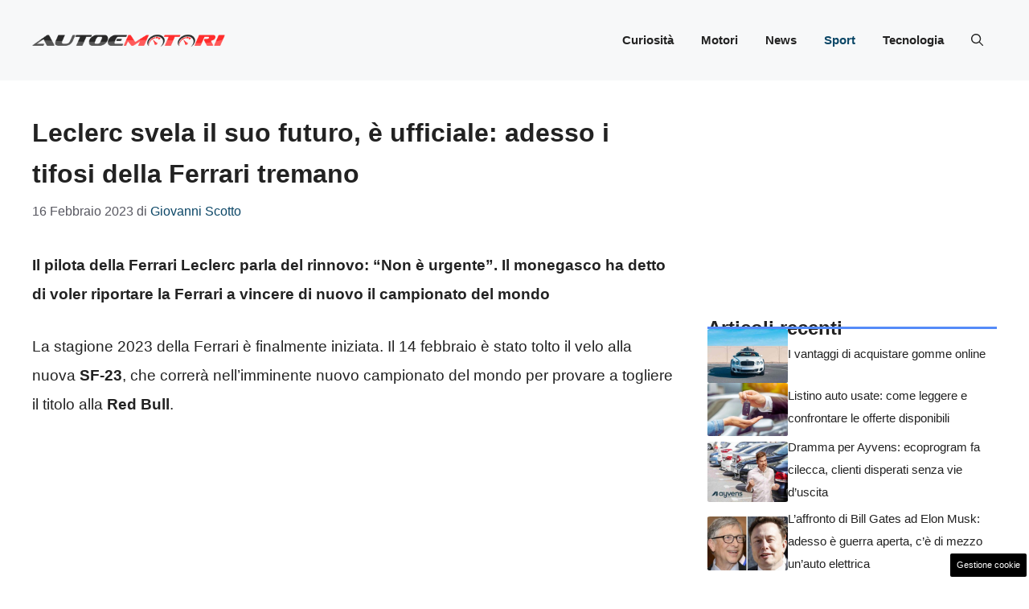

--- FILE ---
content_type: text/html; charset=UTF-8
request_url: https://www.autoemotori.it/articolo/leclerc-svela-suo-futuro-ufficiale-adesso-tifosi-ferrari-tremano/269/
body_size: 17940
content:
<!DOCTYPE html> 
<html lang="it-IT"> 
<head>
<meta charset="UTF-8">
<link rel="preload" href="https://www.autoemotori.it/wp-content/cache/fvm/min/1748601205-cssa8fee267e59ddbd11104ce7dd8eba69031c94d20539a90bd676db2899a7d8.css" as="style" media="all" /> 
<link rel="preload" href="https://www.autoemotori.it/wp-content/cache/fvm/min/1748601205-css4f3a392b616a2cfa7efbc473675a4fad450b2522f5174438665eb4bb2dd59.css" as="style" media="all" /> 
<link rel="preload" href="https://www.autoemotori.it/wp-content/cache/fvm/min/1748601205-css3fd83af6ed431d781ec098657140132a5ff80633c728a31f6b8af998f5b39.css" as="style" media="all" />
<script data-cfasync="false">if(navigator.userAgent.match(/MSIE|Internet Explorer/i)||navigator.userAgent.match(/Trident\/7\..*?rv:11/i)){var href=document.location.href;if(!href.match(/[?&]iebrowser/)){if(href.indexOf("?")==-1){if(href.indexOf("#")==-1){document.location.href=href+"?iebrowser=1"}else{document.location.href=href.replace("#","?iebrowser=1#")}}else{if(href.indexOf("#")==-1){document.location.href=href+"&iebrowser=1"}else{document.location.href=href.replace("#","&iebrowser=1#")}}}}</script>
<script data-cfasync="false">class FVMLoader{constructor(e){this.triggerEvents=e,this.eventOptions={passive:!0},this.userEventListener=this.triggerListener.bind(this),this.delayedScripts={normal:[],async:[],defer:[]},this.allJQueries=[]}_addUserInteractionListener(e){this.triggerEvents.forEach(t=>window.addEventListener(t,e.userEventListener,e.eventOptions))}_removeUserInteractionListener(e){this.triggerEvents.forEach(t=>window.removeEventListener(t,e.userEventListener,e.eventOptions))}triggerListener(){this._removeUserInteractionListener(this),"loading"===document.readyState?document.addEventListener("DOMContentLoaded",this._loadEverythingNow.bind(this)):this._loadEverythingNow()}async _loadEverythingNow(){this._runAllDelayedCSS(),this._delayEventListeners(),this._delayJQueryReady(this),this._handleDocumentWrite(),this._registerAllDelayedScripts(),await this._loadScriptsFromList(this.delayedScripts.normal),await this._loadScriptsFromList(this.delayedScripts.defer),await this._loadScriptsFromList(this.delayedScripts.async),await this._triggerDOMContentLoaded(),await this._triggerWindowLoad(),window.dispatchEvent(new Event("wpr-allScriptsLoaded"))}_registerAllDelayedScripts(){document.querySelectorAll("script[type=fvmdelay]").forEach(e=>{e.hasAttribute("src")?e.hasAttribute("async")&&!1!==e.async?this.delayedScripts.async.push(e):e.hasAttribute("defer")&&!1!==e.defer||"module"===e.getAttribute("data-type")?this.delayedScripts.defer.push(e):this.delayedScripts.normal.push(e):this.delayedScripts.normal.push(e)})}_runAllDelayedCSS(){document.querySelectorAll("link[rel=fvmdelay]").forEach(e=>{e.setAttribute("rel","stylesheet")})}async _transformScript(e){return await this._requestAnimFrame(),new Promise(t=>{const n=document.createElement("script");let r;[...e.attributes].forEach(e=>{let t=e.nodeName;"type"!==t&&("data-type"===t&&(t="type",r=e.nodeValue),n.setAttribute(t,e.nodeValue))}),e.hasAttribute("src")?(n.addEventListener("load",t),n.addEventListener("error",t)):(n.text=e.text,t()),e.parentNode.replaceChild(n,e)})}async _loadScriptsFromList(e){const t=e.shift();return t?(await this._transformScript(t),this._loadScriptsFromList(e)):Promise.resolve()}_delayEventListeners(){let e={};function t(t,n){!function(t){function n(n){return e[t].eventsToRewrite.indexOf(n)>=0?"wpr-"+n:n}e[t]||(e[t]={originalFunctions:{add:t.addEventListener,remove:t.removeEventListener},eventsToRewrite:[]},t.addEventListener=function(){arguments[0]=n(arguments[0]),e[t].originalFunctions.add.apply(t,arguments)},t.removeEventListener=function(){arguments[0]=n(arguments[0]),e[t].originalFunctions.remove.apply(t,arguments)})}(t),e[t].eventsToRewrite.push(n)}function n(e,t){let n=e[t];Object.defineProperty(e,t,{get:()=>n||function(){},set(r){e["wpr"+t]=n=r}})}t(document,"DOMContentLoaded"),t(window,"DOMContentLoaded"),t(window,"load"),t(window,"pageshow"),t(document,"readystatechange"),n(document,"onreadystatechange"),n(window,"onload"),n(window,"onpageshow")}_delayJQueryReady(e){let t=window.jQuery;Object.defineProperty(window,"jQuery",{get:()=>t,set(n){if(n&&n.fn&&!e.allJQueries.includes(n)){n.fn.ready=n.fn.init.prototype.ready=function(t){e.domReadyFired?t.bind(document)(n):document.addEventListener("DOMContentLoaded2",()=>t.bind(document)(n))};const t=n.fn.on;n.fn.on=n.fn.init.prototype.on=function(){if(this[0]===window){function e(e){return e.split(" ").map(e=>"load"===e||0===e.indexOf("load.")?"wpr-jquery-load":e).join(" ")}"string"==typeof arguments[0]||arguments[0]instanceof String?arguments[0]=e(arguments[0]):"object"==typeof arguments[0]&&Object.keys(arguments[0]).forEach(t=>{delete Object.assign(arguments[0],{[e(t)]:arguments[0][t]})[t]})}return t.apply(this,arguments),this},e.allJQueries.push(n)}t=n}})}async _triggerDOMContentLoaded(){this.domReadyFired=!0,await this._requestAnimFrame(),document.dispatchEvent(new Event("DOMContentLoaded2")),await this._requestAnimFrame(),window.dispatchEvent(new Event("DOMContentLoaded2")),await this._requestAnimFrame(),document.dispatchEvent(new Event("wpr-readystatechange")),await this._requestAnimFrame(),document.wpronreadystatechange&&document.wpronreadystatechange()}async _triggerWindowLoad(){await this._requestAnimFrame(),window.dispatchEvent(new Event("wpr-load")),await this._requestAnimFrame(),window.wpronload&&window.wpronload(),await this._requestAnimFrame(),this.allJQueries.forEach(e=>e(window).trigger("wpr-jquery-load")),window.dispatchEvent(new Event("wpr-pageshow")),await this._requestAnimFrame(),window.wpronpageshow&&window.wpronpageshow()}_handleDocumentWrite(){const e=new Map;document.write=document.writeln=function(t){const n=document.currentScript,r=document.createRange(),i=n.parentElement;let a=e.get(n);void 0===a&&(a=n.nextSibling,e.set(n,a));const s=document.createDocumentFragment();r.setStart(s,0),s.appendChild(r.createContextualFragment(t)),i.insertBefore(s,a)}}async _requestAnimFrame(){return new Promise(e=>requestAnimationFrame(e))}static run(){const e=new FVMLoader(["keydown","mousemove","touchmove","touchstart","touchend","wheel"]);e._addUserInteractionListener(e)}}FVMLoader.run();</script>
<meta name='robots' content='index, follow, max-image-preview:large, max-snippet:-1, max-video-preview:-1' />
<meta name="viewport" content="width=device-width, initial-scale=1"><title>Leclerc svela il suo futuro, è ufficiale: adesso i tifosi della Ferrari tremano</title>
<meta name="description" content="Il pilota della Ferrari Leclerc parla del rinnovo: “Non è urgente”. Il monegasco ha detto di voler riportare la Ferrari alla vittoria" />
<link rel="canonical" href="https://www.autoemotori.it/articolo/leclerc-svela-suo-futuro-ufficiale-adesso-tifosi-ferrari-tremano/269/" />
<meta property="og:locale" content="it_IT" />
<meta property="og:type" content="article" />
<meta property="og:title" content="Leclerc svela il suo futuro, è ufficiale: adesso i tifosi della Ferrari tremano" />
<meta property="og:description" content="Il pilota della Ferrari Leclerc parla del rinnovo: “Non è urgente”. Il monegasco ha detto di voler riportare la Ferrari alla vittoria" />
<meta property="og:url" content="https://www.autoemotori.it/articolo/leclerc-svela-suo-futuro-ufficiale-adesso-tifosi-ferrari-tremano/269/" />
<meta property="og:site_name" content="AutoeMotori.it" />
<meta property="article:published_time" content="2023-02-16T16:38:42+00:00" />
<meta property="og:image" content="https://www.autoemotori.it/wp-content/uploads/2023/02/Leclerc-16-2-2023-automotorinews-LP-min.jpg" />
<meta property="og:image:width" content="1280" />
<meta property="og:image:height" content="853" />
<meta property="og:image:type" content="image/jpeg" />
<meta name="author" content="Giovanni Scotto" />
<meta name="twitter:card" content="summary_large_image" />
<meta name="twitter:label1" content="Scritto da" />
<meta name="twitter:data1" content="Giovanni Scotto" />
<meta name="twitter:label2" content="Tempo di lettura stimato" />
<meta name="twitter:data2" content="2 minuti" />
<script type="application/ld+json" class="yoast-schema-graph">{"@context":"https://schema.org","@graph":[{"@type":"Article","@id":"https://www.autoemotori.it/articolo/leclerc-svela-suo-futuro-ufficiale-adesso-tifosi-ferrari-tremano/269/#article","isPartOf":{"@id":"https://www.autoemotori.it/articolo/leclerc-svela-suo-futuro-ufficiale-adesso-tifosi-ferrari-tremano/269/"},"author":{"name":"Giovanni Scotto","@id":"https://www.autoemotori.it/#/schema/person/9f2de59b020ebb994ffd8f4fcb145152"},"headline":"Leclerc svela il suo futuro, è ufficiale: adesso i tifosi della Ferrari tremano","datePublished":"2023-02-16T16:38:42+00:00","mainEntityOfPage":{"@id":"https://www.autoemotori.it/articolo/leclerc-svela-suo-futuro-ufficiale-adesso-tifosi-ferrari-tremano/269/"},"wordCount":479,"publisher":{"@id":"https://www.autoemotori.it/#organization"},"image":{"@id":"https://www.autoemotori.it/articolo/leclerc-svela-suo-futuro-ufficiale-adesso-tifosi-ferrari-tremano/269/#primaryimage"},"thumbnailUrl":"https://www.autoemotori.it/wp-content/uploads/2023/02/Leclerc-16-2-2023-automotorinews-LP-min.jpg","articleSection":["Sport"],"inLanguage":"it-IT"},{"@type":"WebPage","@id":"https://www.autoemotori.it/articolo/leclerc-svela-suo-futuro-ufficiale-adesso-tifosi-ferrari-tremano/269/","url":"https://www.autoemotori.it/articolo/leclerc-svela-suo-futuro-ufficiale-adesso-tifosi-ferrari-tremano/269/","name":"Leclerc svela il suo futuro, è ufficiale: adesso i tifosi della Ferrari tremano","isPartOf":{"@id":"https://www.autoemotori.it/#website"},"primaryImageOfPage":{"@id":"https://www.autoemotori.it/articolo/leclerc-svela-suo-futuro-ufficiale-adesso-tifosi-ferrari-tremano/269/#primaryimage"},"image":{"@id":"https://www.autoemotori.it/articolo/leclerc-svela-suo-futuro-ufficiale-adesso-tifosi-ferrari-tremano/269/#primaryimage"},"thumbnailUrl":"https://www.autoemotori.it/wp-content/uploads/2023/02/Leclerc-16-2-2023-automotorinews-LP-min.jpg","datePublished":"2023-02-16T16:38:42+00:00","description":"Il pilota della Ferrari Leclerc parla del rinnovo: “Non è urgente”. Il monegasco ha detto di voler riportare la Ferrari alla vittoria","breadcrumb":{"@id":"https://www.autoemotori.it/articolo/leclerc-svela-suo-futuro-ufficiale-adesso-tifosi-ferrari-tremano/269/#breadcrumb"},"inLanguage":"it-IT","potentialAction":[{"@type":"ReadAction","target":["https://www.autoemotori.it/articolo/leclerc-svela-suo-futuro-ufficiale-adesso-tifosi-ferrari-tremano/269/"]}]},{"@type":"ImageObject","inLanguage":"it-IT","@id":"https://www.autoemotori.it/articolo/leclerc-svela-suo-futuro-ufficiale-adesso-tifosi-ferrari-tremano/269/#primaryimage","url":"https://www.autoemotori.it/wp-content/uploads/2023/02/Leclerc-16-2-2023-automotorinews-LP-min.jpg","contentUrl":"https://www.autoemotori.it/wp-content/uploads/2023/02/Leclerc-16-2-2023-automotorinews-LP-min.jpg","width":1280,"height":853,"caption":"Leclerc svela il suo futuro, è ufficiale: adesso i tifosi della Ferrari tremano - Autoemotori.it"},{"@type":"BreadcrumbList","@id":"https://www.autoemotori.it/articolo/leclerc-svela-suo-futuro-ufficiale-adesso-tifosi-ferrari-tremano/269/#breadcrumb","itemListElement":[{"@type":"ListItem","position":1,"name":"Home","item":"https://www.autoemotori.it/"},{"@type":"ListItem","position":2,"name":"Leclerc svela il suo futuro, è ufficiale: adesso i tifosi della Ferrari tremano"}]},{"@type":"WebSite","@id":"https://www.autoemotori.it/#website","url":"https://www.autoemotori.it/","name":"AutoeMotori.it","description":"Il sito che parla di motori dandogli del &quot;tu&quot;","publisher":{"@id":"https://www.autoemotori.it/#organization"},"potentialAction":[{"@type":"SearchAction","target":{"@type":"EntryPoint","urlTemplate":"https://www.autoemotori.it/?s={search_term_string}"},"query-input":{"@type":"PropertyValueSpecification","valueRequired":true,"valueName":"search_term_string"}}],"inLanguage":"it-IT"},{"@type":"Organization","@id":"https://www.autoemotori.it/#organization","name":"AutoeMotori.it","url":"https://www.autoemotori.it/","logo":{"@type":"ImageObject","inLanguage":"it-IT","@id":"https://www.autoemotori.it/#/schema/logo/image/","url":"https://autoemotori.it/wp-content/uploads/2023/02/amlogo-min.png","contentUrl":"https://autoemotori.it/wp-content/uploads/2023/02/amlogo-min.png","width":500,"height":146,"caption":"AutoeMotori.it"},"image":{"@id":"https://www.autoemotori.it/#/schema/logo/image/"}},{"@type":"Person","@id":"https://www.autoemotori.it/#/schema/person/9f2de59b020ebb994ffd8f4fcb145152","name":"Giovanni Scotto","image":{"@type":"ImageObject","inLanguage":"it-IT","@id":"https://www.autoemotori.it/#/schema/person/image/","url":"https://secure.gravatar.com/avatar/adb0daec7f56c9d1f53e43e55b338e4fd79a68cf256725de684c503a62240c2e?s=96&d=mm&r=g","contentUrl":"https://secure.gravatar.com/avatar/adb0daec7f56c9d1f53e43e55b338e4fd79a68cf256725de684c503a62240c2e?s=96&d=mm&r=g","caption":"Giovanni Scotto"},"url":"https://www.autoemotori.it/articolo/author/giovanni-scotto/"}]}</script>
<link rel="alternate" type="application/rss+xml" title="AutoeMotori.it &raquo; Feed" href="https://www.autoemotori.it/feed/" />
<link rel="alternate" type="application/rss+xml" title="AutoeMotori.it &raquo; Feed dei commenti" href="https://www.autoemotori.it/comments/feed/" />
<meta name="google-site-verification" content="37pDcy5mu9sGhR_vaQymI6RIm4WIPQS0UD6Sa7qK1lM" />
<meta name="google-site-verification" content="TraYzcT4RbPx7eSqmxsubYHIYPEAScLb39YZWkJ8RGo" />
<meta name="google-site-verification" content="p0VZDmbiiaVud1PVr2CyvIyGu6N7e1n58udPMWjHkEg" /> 
<style media="all">img:is([sizes="auto" i],[sizes^="auto," i]){contain-intrinsic-size:3000px 1500px}</style> 
<link rel='stylesheet' id='wp-block-library-css' href='https://www.autoemotori.it/wp-content/cache/fvm/min/1748601205-cssa8fee267e59ddbd11104ce7dd8eba69031c94d20539a90bd676db2899a7d8.css' media='all' /> 
<style id='classic-theme-styles-inline-css' media="all">/*! This file is auto-generated */ .wp-block-button__link{color:#fff;background-color:#32373c;border-radius:9999px;box-shadow:none;text-decoration:none;padding:calc(.667em + 2px) calc(1.333em + 2px);font-size:1.125em}.wp-block-file__button{background:#32373c;color:#fff;text-decoration:none}</style> 
<style id='global-styles-inline-css' media="all">:root{--wp--preset--aspect-ratio--square:1;--wp--preset--aspect-ratio--4-3:4/3;--wp--preset--aspect-ratio--3-4:3/4;--wp--preset--aspect-ratio--3-2:3/2;--wp--preset--aspect-ratio--2-3:2/3;--wp--preset--aspect-ratio--16-9:16/9;--wp--preset--aspect-ratio--9-16:9/16;--wp--preset--color--black:#000000;--wp--preset--color--cyan-bluish-gray:#abb8c3;--wp--preset--color--white:#ffffff;--wp--preset--color--pale-pink:#f78da7;--wp--preset--color--vivid-red:#cf2e2e;--wp--preset--color--luminous-vivid-orange:#ff6900;--wp--preset--color--luminous-vivid-amber:#fcb900;--wp--preset--color--light-green-cyan:#7bdcb5;--wp--preset--color--vivid-green-cyan:#00d084;--wp--preset--color--pale-cyan-blue:#8ed1fc;--wp--preset--color--vivid-cyan-blue:#0693e3;--wp--preset--color--vivid-purple:#9b51e0;--wp--preset--color--contrast:var(--contrast);--wp--preset--color--contrast-2:var(--contrast-2);--wp--preset--color--contrast-3:var(--contrast-3);--wp--preset--color--base:var(--base);--wp--preset--color--base-2:var(--base-2);--wp--preset--color--base-3:var(--base-3);--wp--preset--color--accent:var(--accent);--wp--preset--color--accent-2:var(--accent-2);--wp--preset--gradient--vivid-cyan-blue-to-vivid-purple:linear-gradient(135deg,rgba(6,147,227,1) 0%,rgb(155,81,224) 100%);--wp--preset--gradient--light-green-cyan-to-vivid-green-cyan:linear-gradient(135deg,rgb(122,220,180) 0%,rgb(0,208,130) 100%);--wp--preset--gradient--luminous-vivid-amber-to-luminous-vivid-orange:linear-gradient(135deg,rgba(252,185,0,1) 0%,rgba(255,105,0,1) 100%);--wp--preset--gradient--luminous-vivid-orange-to-vivid-red:linear-gradient(135deg,rgba(255,105,0,1) 0%,rgb(207,46,46) 100%);--wp--preset--gradient--very-light-gray-to-cyan-bluish-gray:linear-gradient(135deg,rgb(238,238,238) 0%,rgb(169,184,195) 100%);--wp--preset--gradient--cool-to-warm-spectrum:linear-gradient(135deg,rgb(74,234,220) 0%,rgb(151,120,209) 20%,rgb(207,42,186) 40%,rgb(238,44,130) 60%,rgb(251,105,98) 80%,rgb(254,248,76) 100%);--wp--preset--gradient--blush-light-purple:linear-gradient(135deg,rgb(255,206,236) 0%,rgb(152,150,240) 100%);--wp--preset--gradient--blush-bordeaux:linear-gradient(135deg,rgb(254,205,165) 0%,rgb(254,45,45) 50%,rgb(107,0,62) 100%);--wp--preset--gradient--luminous-dusk:linear-gradient(135deg,rgb(255,203,112) 0%,rgb(199,81,192) 50%,rgb(65,88,208) 100%);--wp--preset--gradient--pale-ocean:linear-gradient(135deg,rgb(255,245,203) 0%,rgb(182,227,212) 50%,rgb(51,167,181) 100%);--wp--preset--gradient--electric-grass:linear-gradient(135deg,rgb(202,248,128) 0%,rgb(113,206,126) 100%);--wp--preset--gradient--midnight:linear-gradient(135deg,rgb(2,3,129) 0%,rgb(40,116,252) 100%);--wp--preset--font-size--small:13px;--wp--preset--font-size--medium:20px;--wp--preset--font-size--large:36px;--wp--preset--font-size--x-large:42px;--wp--preset--spacing--20:0.44rem;--wp--preset--spacing--30:0.67rem;--wp--preset--spacing--40:1rem;--wp--preset--spacing--50:1.5rem;--wp--preset--spacing--60:2.25rem;--wp--preset--spacing--70:3.38rem;--wp--preset--spacing--80:5.06rem;--wp--preset--shadow--natural:6px 6px 9px rgba(0, 0, 0, 0.2);--wp--preset--shadow--deep:12px 12px 50px rgba(0, 0, 0, 0.4);--wp--preset--shadow--sharp:6px 6px 0px rgba(0, 0, 0, 0.2);--wp--preset--shadow--outlined:6px 6px 0px -3px rgba(255, 255, 255, 1), 6px 6px rgba(0, 0, 0, 1);--wp--preset--shadow--crisp:6px 6px 0px rgba(0, 0, 0, 1)}:where(.is-layout-flex){gap:.5em}:where(.is-layout-grid){gap:.5em}body .is-layout-flex{display:flex}.is-layout-flex{flex-wrap:wrap;align-items:center}.is-layout-flex>:is(*,div){margin:0}body .is-layout-grid{display:grid}.is-layout-grid>:is(*,div){margin:0}:where(.wp-block-columns.is-layout-flex){gap:2em}:where(.wp-block-columns.is-layout-grid){gap:2em}:where(.wp-block-post-template.is-layout-flex){gap:1.25em}:where(.wp-block-post-template.is-layout-grid){gap:1.25em}.has-black-color{color:var(--wp--preset--color--black)!important}.has-cyan-bluish-gray-color{color:var(--wp--preset--color--cyan-bluish-gray)!important}.has-white-color{color:var(--wp--preset--color--white)!important}.has-pale-pink-color{color:var(--wp--preset--color--pale-pink)!important}.has-vivid-red-color{color:var(--wp--preset--color--vivid-red)!important}.has-luminous-vivid-orange-color{color:var(--wp--preset--color--luminous-vivid-orange)!important}.has-luminous-vivid-amber-color{color:var(--wp--preset--color--luminous-vivid-amber)!important}.has-light-green-cyan-color{color:var(--wp--preset--color--light-green-cyan)!important}.has-vivid-green-cyan-color{color:var(--wp--preset--color--vivid-green-cyan)!important}.has-pale-cyan-blue-color{color:var(--wp--preset--color--pale-cyan-blue)!important}.has-vivid-cyan-blue-color{color:var(--wp--preset--color--vivid-cyan-blue)!important}.has-vivid-purple-color{color:var(--wp--preset--color--vivid-purple)!important}.has-black-background-color{background-color:var(--wp--preset--color--black)!important}.has-cyan-bluish-gray-background-color{background-color:var(--wp--preset--color--cyan-bluish-gray)!important}.has-white-background-color{background-color:var(--wp--preset--color--white)!important}.has-pale-pink-background-color{background-color:var(--wp--preset--color--pale-pink)!important}.has-vivid-red-background-color{background-color:var(--wp--preset--color--vivid-red)!important}.has-luminous-vivid-orange-background-color{background-color:var(--wp--preset--color--luminous-vivid-orange)!important}.has-luminous-vivid-amber-background-color{background-color:var(--wp--preset--color--luminous-vivid-amber)!important}.has-light-green-cyan-background-color{background-color:var(--wp--preset--color--light-green-cyan)!important}.has-vivid-green-cyan-background-color{background-color:var(--wp--preset--color--vivid-green-cyan)!important}.has-pale-cyan-blue-background-color{background-color:var(--wp--preset--color--pale-cyan-blue)!important}.has-vivid-cyan-blue-background-color{background-color:var(--wp--preset--color--vivid-cyan-blue)!important}.has-vivid-purple-background-color{background-color:var(--wp--preset--color--vivid-purple)!important}.has-black-border-color{border-color:var(--wp--preset--color--black)!important}.has-cyan-bluish-gray-border-color{border-color:var(--wp--preset--color--cyan-bluish-gray)!important}.has-white-border-color{border-color:var(--wp--preset--color--white)!important}.has-pale-pink-border-color{border-color:var(--wp--preset--color--pale-pink)!important}.has-vivid-red-border-color{border-color:var(--wp--preset--color--vivid-red)!important}.has-luminous-vivid-orange-border-color{border-color:var(--wp--preset--color--luminous-vivid-orange)!important}.has-luminous-vivid-amber-border-color{border-color:var(--wp--preset--color--luminous-vivid-amber)!important}.has-light-green-cyan-border-color{border-color:var(--wp--preset--color--light-green-cyan)!important}.has-vivid-green-cyan-border-color{border-color:var(--wp--preset--color--vivid-green-cyan)!important}.has-pale-cyan-blue-border-color{border-color:var(--wp--preset--color--pale-cyan-blue)!important}.has-vivid-cyan-blue-border-color{border-color:var(--wp--preset--color--vivid-cyan-blue)!important}.has-vivid-purple-border-color{border-color:var(--wp--preset--color--vivid-purple)!important}.has-vivid-cyan-blue-to-vivid-purple-gradient-background{background:var(--wp--preset--gradient--vivid-cyan-blue-to-vivid-purple)!important}.has-light-green-cyan-to-vivid-green-cyan-gradient-background{background:var(--wp--preset--gradient--light-green-cyan-to-vivid-green-cyan)!important}.has-luminous-vivid-amber-to-luminous-vivid-orange-gradient-background{background:var(--wp--preset--gradient--luminous-vivid-amber-to-luminous-vivid-orange)!important}.has-luminous-vivid-orange-to-vivid-red-gradient-background{background:var(--wp--preset--gradient--luminous-vivid-orange-to-vivid-red)!important}.has-very-light-gray-to-cyan-bluish-gray-gradient-background{background:var(--wp--preset--gradient--very-light-gray-to-cyan-bluish-gray)!important}.has-cool-to-warm-spectrum-gradient-background{background:var(--wp--preset--gradient--cool-to-warm-spectrum)!important}.has-blush-light-purple-gradient-background{background:var(--wp--preset--gradient--blush-light-purple)!important}.has-blush-bordeaux-gradient-background{background:var(--wp--preset--gradient--blush-bordeaux)!important}.has-luminous-dusk-gradient-background{background:var(--wp--preset--gradient--luminous-dusk)!important}.has-pale-ocean-gradient-background{background:var(--wp--preset--gradient--pale-ocean)!important}.has-electric-grass-gradient-background{background:var(--wp--preset--gradient--electric-grass)!important}.has-midnight-gradient-background{background:var(--wp--preset--gradient--midnight)!important}.has-small-font-size{font-size:var(--wp--preset--font-size--small)!important}.has-medium-font-size{font-size:var(--wp--preset--font-size--medium)!important}.has-large-font-size{font-size:var(--wp--preset--font-size--large)!important}.has-x-large-font-size{font-size:var(--wp--preset--font-size--x-large)!important}:where(.wp-block-post-template.is-layout-flex){gap:1.25em}:where(.wp-block-post-template.is-layout-grid){gap:1.25em}:where(.wp-block-columns.is-layout-flex){gap:2em}:where(.wp-block-columns.is-layout-grid){gap:2em}:root :where(.wp-block-pullquote){font-size:1.5em;line-height:1.6}</style> 
<link rel='stylesheet' id='adser-css' href='https://www.autoemotori.it/wp-content/cache/fvm/min/1748601205-css4f3a392b616a2cfa7efbc473675a4fad450b2522f5174438665eb4bb2dd59.css' media='all' /> 
<link rel='stylesheet' id='generate-style-css' href='https://www.autoemotori.it/wp-content/cache/fvm/min/1748601205-css3fd83af6ed431d781ec098657140132a5ff80633c728a31f6b8af998f5b39.css' media='all' /> 
<style id='generate-style-inline-css' media="all">body{background-color:var(--base-3);color:var(--contrast)}a{color:var(--accent)}a:hover,a:focus{text-decoration:underline}.entry-title a,.site-branding a,a.button,.wp-block-button__link,.main-navigation a{text-decoration:none}a:hover,a:focus,a:active{color:var(--contrast)}.grid-container{max-width:1280px}.wp-block-group__inner-container{max-width:1280px;margin-left:auto;margin-right:auto}.site-header .header-image{width:240px}:root{--contrast:#222222;--contrast-2:#575760;--contrast-3:#b2b2be;--base:#f0f0f0;--base-2:#f7f8f9;--base-3:#ffffff;--accent:#0C4767;--accent-2:#558bf8}:root .has-contrast-color{color:var(--contrast)}:root .has-contrast-background-color{background-color:var(--contrast)}:root .has-contrast-2-color{color:var(--contrast-2)}:root .has-contrast-2-background-color{background-color:var(--contrast-2)}:root .has-contrast-3-color{color:var(--contrast-3)}:root .has-contrast-3-background-color{background-color:var(--contrast-3)}:root .has-base-color{color:var(--base)}:root .has-base-background-color{background-color:var(--base)}:root .has-base-2-color{color:var(--base-2)}:root .has-base-2-background-color{background-color:var(--base-2)}:root .has-base-3-color{color:var(--base-3)}:root .has-base-3-background-color{background-color:var(--base-3)}:root .has-accent-color{color:var(--accent)}:root .has-accent-background-color{background-color:var(--accent)}:root .has-accent-2-color{color:var(--accent-2)}:root .has-accent-2-background-color{background-color:var(--accent-2)}.gp-modal:not(.gp-modal--open):not(.gp-modal--transition){display:none}.gp-modal--transition:not(.gp-modal--open){pointer-events:none}.gp-modal-overlay:not(.gp-modal-overlay--open):not(.gp-modal--transition){display:none}.gp-modal__overlay{display:none;position:fixed;top:0;left:0;right:0;bottom:0;background:rgba(0,0,0,.2);display:flex;justify-content:center;align-items:center;z-index:10000;backdrop-filter:blur(3px);transition:opacity 500ms ease;opacity:0}.gp-modal--open:not(.gp-modal--transition) .gp-modal__overlay{opacity:1}.gp-modal__container{max-width:100%;max-height:100vh;transform:scale(.9);transition:transform 500ms ease;padding:0 10px}.gp-modal--open:not(.gp-modal--transition) .gp-modal__container{transform:scale(1)}.search-modal-fields{display:flex}.gp-search-modal .gp-modal__overlay{align-items:flex-start;padding-top:25vh;background:var(--gp-search-modal-overlay-bg-color)}.search-modal-form{width:500px;max-width:100%;background-color:var(--gp-search-modal-bg-color);color:var(--gp-search-modal-text-color)}.search-modal-form .search-field,.search-modal-form .search-field:focus{width:100%;height:60px;background-color:transparent;border:0;appearance:none;color:currentColor}.search-modal-fields button,.search-modal-fields button:active,.search-modal-fields button:focus,.search-modal-fields button:hover{background-color:transparent;border:0;color:currentColor;width:60px}body,button,input,select,textarea{font-family:Helvetica;font-size:19px}body{line-height:1.9}@media (max-width:768px){body{line-height:1.8}}h2{font-weight:600;text-transform:initial;font-size:30px;line-height:1.6em}@media (max-width:768px){h2{font-size:22px}}h1{font-weight:600;text-transform:initial;font-size:32px;line-height:1.6em}@media (max-width:768px){h1{font-size:33px;line-height:1.7em}}h3{font-weight:600;text-transform:initial;font-size:29px;line-height:1.5em}h6{font-weight:400;text-transform:uppercase;font-size:13px;letter-spacing:1px;line-height:1em;margin-bottom:13px}h4{font-weight:600;text-transform:uppercase;font-size:19px;letter-spacing:1px;line-height:1.4em;margin-bottom:0}.main-navigation a,.main-navigation .menu-toggle,.main-navigation .menu-bar-items{font-weight:700}.top-bar{background-color:#636363;color:#fff}.top-bar a{color:#fff}.top-bar a:hover{color:#303030}.site-header{background-color:var(--base-2)}.main-title a,.main-title a:hover{color:var(--contrast)}.site-description{color:var(--contrast-2)}.main-navigation .main-nav ul li a,.main-navigation .menu-toggle,.main-navigation .menu-bar-items{color:var(--contrast)}.main-navigation .main-nav ul li:not([class*="current-menu-"]):hover>a,.main-navigation .main-nav ul li:not([class*="current-menu-"]):focus>a,.main-navigation .main-nav ul li.sfHover:not([class*="current-menu-"])>a,.main-navigation .menu-bar-item:hover>a,.main-navigation .menu-bar-item.sfHover>a{color:var(--accent)}button.menu-toggle:hover,button.menu-toggle:focus{color:var(--contrast)}.main-navigation .main-nav ul li[class*="current-menu-"]>a{color:var(--accent)}.navigation-search input[type="search"],.navigation-search input[type="search"]:active,.navigation-search input[type="search"]:focus,.main-navigation .main-nav ul li.search-item.active>a,.main-navigation .menu-bar-items .search-item.active>a{color:var(--accent)}.main-navigation ul ul{background-color:var(--base)}.separate-containers .inside-article,.separate-containers .comments-area,.separate-containers .page-header,.one-container .container,.separate-containers .paging-navigation,.inside-page-header{background-color:var(--base-3)}.entry-title a{color:var(--contrast)}.entry-title a:hover{color:var(--contrast-2)}.entry-meta{color:var(--contrast-2)}.sidebar .widget{background-color:var(--base-3)}.footer-widgets{background-color:var(--base-3)}.site-info{color:var(--base-3);background-color:var(--contrast)}.site-info a{color:var(--base-3)}.site-info a:hover{color:var(--base-2)}.footer-bar .widget_nav_menu .current-menu-item a{color:var(--base-2)}input[type="text"],input[type="email"],input[type="url"],input[type="password"],input[type="search"],input[type="tel"],input[type="number"],textarea,select{color:var(--contrast);background-color:var(--base-2);border-color:var(--base)}input[type="text"]:focus,input[type="email"]:focus,input[type="url"]:focus,input[type="password"]:focus,input[type="search"]:focus,input[type="tel"]:focus,input[type="number"]:focus,textarea:focus,select:focus{color:var(--contrast);background-color:var(--base-2);border-color:var(--contrast-3)}button,html input[type="button"],input[type="reset"],input[type="submit"],a.button,a.wp-block-button__link:not(.has-background){color:#fff;background-color:#55555e}button:hover,html input[type="button"]:hover,input[type="reset"]:hover,input[type="submit"]:hover,a.button:hover,button:focus,html input[type="button"]:focus,input[type="reset"]:focus,input[type="submit"]:focus,a.button:focus,a.wp-block-button__link:not(.has-background):active,a.wp-block-button__link:not(.has-background):focus,a.wp-block-button__link:not(.has-background):hover{color:#fff;background-color:#3f4047}a.generate-back-to-top{background-color:rgba(0,0,0,.4);color:#fff}a.generate-back-to-top:hover,a.generate-back-to-top:focus{background-color:rgba(0,0,0,.6);color:#fff}:root{--gp-search-modal-bg-color:var(--base-3);--gp-search-modal-text-color:var(--contrast);--gp-search-modal-overlay-bg-color:rgba(0,0,0,0.2)}@media (max-width:768px){.main-navigation .menu-bar-item:hover>a,.main-navigation .menu-bar-item.sfHover>a{background:none;color:var(--contrast)}}.nav-below-header .main-navigation .inside-navigation.grid-container,.nav-above-header .main-navigation .inside-navigation.grid-container{padding:0 23px 0 23px}.site-main .wp-block-group__inner-container{padding:40px}.separate-containers .paging-navigation{padding-top:20px;padding-bottom:20px}.entry-content .alignwide,body:not(.no-sidebar) .entry-content .alignfull{margin-left:-40px;width:calc(100% + 80px);max-width:calc(100% + 80px)}.main-navigation .main-nav ul li a,.menu-toggle,.main-navigation .menu-bar-item>a{padding-left:17px;padding-right:17px}.main-navigation .main-nav ul ul li a{padding:10px 17px 10px 17px}.rtl .menu-item-has-children .dropdown-menu-toggle{padding-left:17px}.menu-item-has-children .dropdown-menu-toggle{padding-right:17px}.rtl .main-navigation .main-nav ul li.menu-item-has-children>a{padding-right:17px}@media (max-width:768px){.separate-containers .inside-article,.separate-containers .comments-area,.separate-containers .page-header,.separate-containers .paging-navigation,.one-container .site-content,.inside-page-header{padding:30px}.site-main .wp-block-group__inner-container{padding:30px}.inside-top-bar{padding-right:30px;padding-left:30px}.inside-header{padding-right:30px;padding-left:30px}.widget-area .widget{padding-top:30px;padding-right:30px;padding-bottom:30px;padding-left:30px}.footer-widgets-container{padding-top:30px;padding-right:30px;padding-bottom:30px;padding-left:30px}.inside-site-info{padding-right:30px;padding-left:30px}.entry-content .alignwide,body:not(.no-sidebar) .entry-content .alignfull{margin-left:-30px;width:calc(100% + 60px);max-width:calc(100% + 60px)}.one-container .site-main .paging-navigation{margin-bottom:20px}}.is-right-sidebar{width:30%}.is-left-sidebar{width:30%}.site-content .content-area{width:70%}@media (max-width:768px){.main-navigation .menu-toggle,.sidebar-nav-mobile:not(#sticky-placeholder){display:block}.main-navigation ul,.gen-sidebar-nav,.main-navigation:not(.slideout-navigation):not(.toggled) .main-nav>ul,.has-inline-mobile-toggle #site-navigation .inside-navigation>*:not(.navigation-search):not(.main-nav){display:none}.nav-align-right .inside-navigation,.nav-align-center .inside-navigation{justify-content:space-between}.has-inline-mobile-toggle .mobile-menu-control-wrapper{display:flex;flex-wrap:wrap}.has-inline-mobile-toggle .inside-header{flex-direction:row;text-align:left;flex-wrap:wrap}.has-inline-mobile-toggle .header-widget,.has-inline-mobile-toggle #site-navigation{flex-basis:100%}.nav-float-left .has-inline-mobile-toggle #site-navigation{order:10}}.dynamic-author-image-rounded{border-radius:100%}.dynamic-featured-image,.dynamic-author-image{vertical-align:middle}.one-container.blog .dynamic-content-template:not(:last-child),.one-container.archive .dynamic-content-template:not(:last-child){padding-bottom:0}.dynamic-entry-excerpt>p:last-child{margin-bottom:0}</style> 
<style id='generateblocks-inline-css' media="all">.gb-container.gb-tabs__item:not(.gb-tabs__item-open){display:none}.gb-container-d0a86651{display:flex;flex-direction:row;flex-wrap:wrap;align-items:center;column-gap:20px;row-gap:20px;color:var(--contrast)}.gb-container-d0a86651 a{color:var(--contrast)}.gb-container-d0a86651 a:hover{color:var(--contrast)}.gb-container-bcbc46ac{flex-basis:100%;text-align:center;border-top:3px solid var(--accent-2)}.gb-container-e9bed0be{flex-basis:100%}.gb-container-03919c55{height:100%;display:flex;align-items:center;column-gap:20px}.gb-grid-wrapper>.gb-grid-column-03919c55{width:100%}.gb-container-3ff058ae{flex-shrink:0;flex-basis:100px}.gb-container-c551a107{flex-shrink:1;text-align:right}h3.gb-headline-9e06b5e3{flex-basis:100%;font-size:24px;margin-bottom:-20px}div.gb-headline-040f2ffe{font-size:15px;font-weight:500;text-align:left;margin-bottom:5px}.gb-grid-wrapper-b3929361{display:flex;flex-wrap:wrap;row-gap:20px}.gb-grid-wrapper-b3929361>.gb-grid-column{box-sizing:border-box}.gb-image-95849c3e{border-radius:3%;width:100%;object-fit:cover;vertical-align:middle}@media (max-width:1024px){.gb-grid-wrapper-b3929361{margin-left:-20px}.gb-grid-wrapper-b3929361>.gb-grid-column{padding-left:20px}}@media (max-width:767px){.gb-container-d0a86651{text-align:center;padding-top:40px}.gb-container-bcbc46ac{width:100%}.gb-grid-wrapper>.gb-grid-column-bcbc46ac{width:100%}.gb-container-3ff058ae{width:50%;text-align:center}.gb-grid-wrapper>.gb-grid-column-3ff058ae{width:50%}.gb-container-c551a107{width:50%;text-align:left}.gb-grid-wrapper>.gb-grid-column-c551a107{width:50%}h3.gb-headline-9e06b5e3{text-align:left}div.gb-headline-040f2ffe{text-align:left}}:root{--gb-container-width:1280px}.gb-container .wp-block-image img{vertical-align:middle}.gb-grid-wrapper .wp-block-image{margin-bottom:0}.gb-highlight{background:none}.gb-shape{line-height:0}.gb-container-link{position:absolute;top:0;right:0;bottom:0;left:0;z-index:99}</style> 
<script>var adser = {"pagetype":"article","category":["Sport"],"category_iab":[""],"hot":false,"cmp":"clickio","cmp_params":"\/\/clickiocmp.com\/t\/consent_232823.js","_adsense":"ca-pub-5872947019749475","_mgid":"https:\/\/jsc.mgid.com\/a\/u\/autoemotori.it.1419437.js"}</script>
<style media="all">#tca-sticky{display:none}@media only screen and (max-width:600px){BODY{margin-top:100px!important}#tca-sticky{display:flex}}</style> 
<link rel="icon" href="https://www.autoemotori.it/wp-content/uploads/2023/02/cropped-autoemotori_logo-192x192.png" sizes="192x192" /> 
<style id="wp-custom-css" media="all">.auto-width.gb-query-loop-wrapper{flex:1}@media (min-width:768px){.sticky-container>.gb-inside-container,.sticky-container{position:sticky;top:80px}#right-sidebar .inside-right-sidebar{height:100%}}select#wp-block-categories-1{width:100%}</style> 
</head>
<body class="wp-singular post-template-default single single-post postid-269 single-format-standard wp-custom-logo wp-embed-responsive wp-theme-generatepress post-image-above-header post-image-aligned-center right-sidebar nav-float-right one-container header-aligned-left dropdown-hover" itemtype="https://schema.org/Blog" itemscope> <a class="screen-reader-text skip-link" href="#content" title="Vai al contenuto">Vai al contenuto</a> <header class="site-header has-inline-mobile-toggle" id="masthead" aria-label="Sito" itemtype="https://schema.org/WPHeader" itemscope> <div class="inside-header grid-container"> <div class="site-logo"> <a href="https://www.autoemotori.it/" rel="home"> <img class="header-image is-logo-image" alt="AutoeMotori.it" src="https://www.autoemotori.it/wp-content/uploads/2023/02/autoemotori_logo.png" width="720" height="110" /> </a> </div> <nav class="main-navigation mobile-menu-control-wrapper" id="mobile-menu-control-wrapper" aria-label="Attiva/Disattiva dispositivi mobili"> <div class="menu-bar-items"> <span class="menu-bar-item"> <a href="#" role="button" aria-label="Apri ricerca" data-gpmodal-trigger="gp-search"><span class="gp-icon icon-search"><svg viewBox="0 0 512 512" aria-hidden="true" xmlns="http://www.w3.org/2000/svg" width="1em" height="1em"><path fill-rule="evenodd" clip-rule="evenodd" d="M208 48c-88.366 0-160 71.634-160 160s71.634 160 160 160 160-71.634 160-160S296.366 48 208 48zM0 208C0 93.125 93.125 0 208 0s208 93.125 208 208c0 48.741-16.765 93.566-44.843 129.024l133.826 134.018c9.366 9.379 9.355 24.575-.025 33.941-9.379 9.366-24.575 9.355-33.941-.025L337.238 370.987C301.747 399.167 256.839 416 208 416 93.125 416 0 322.875 0 208z" /></svg><svg viewBox="0 0 512 512" aria-hidden="true" xmlns="http://www.w3.org/2000/svg" width="1em" height="1em"><path d="M71.029 71.029c9.373-9.372 24.569-9.372 33.942 0L256 222.059l151.029-151.03c9.373-9.372 24.569-9.372 33.942 0 9.372 9.373 9.372 24.569 0 33.942L289.941 256l151.03 151.029c9.372 9.373 9.372 24.569 0 33.942-9.373 9.372-24.569 9.372-33.942 0L256 289.941l-151.029 151.03c-9.373 9.372-24.569 9.372-33.942 0-9.372-9.373-9.372-24.569 0-33.942L222.059 256 71.029 104.971c-9.372-9.373-9.372-24.569 0-33.942z" /></svg></span></a> </span> </div> <button data-nav="site-navigation" class="menu-toggle" aria-controls="primary-menu" aria-expanded="false"> <span class="gp-icon icon-menu-bars"><svg viewBox="0 0 512 512" aria-hidden="true" xmlns="http://www.w3.org/2000/svg" width="1em" height="1em"><path d="M0 96c0-13.255 10.745-24 24-24h464c13.255 0 24 10.745 24 24s-10.745 24-24 24H24c-13.255 0-24-10.745-24-24zm0 160c0-13.255 10.745-24 24-24h464c13.255 0 24 10.745 24 24s-10.745 24-24 24H24c-13.255 0-24-10.745-24-24zm0 160c0-13.255 10.745-24 24-24h464c13.255 0 24 10.745 24 24s-10.745 24-24 24H24c-13.255 0-24-10.745-24-24z" /></svg><svg viewBox="0 0 512 512" aria-hidden="true" xmlns="http://www.w3.org/2000/svg" width="1em" height="1em"><path d="M71.029 71.029c9.373-9.372 24.569-9.372 33.942 0L256 222.059l151.029-151.03c9.373-9.372 24.569-9.372 33.942 0 9.372 9.373 9.372 24.569 0 33.942L289.941 256l151.03 151.029c9.372 9.373 9.372 24.569 0 33.942-9.373 9.372-24.569 9.372-33.942 0L256 289.941l-151.029 151.03c-9.373 9.372-24.569 9.372-33.942 0-9.372-9.373-9.372-24.569 0-33.942L222.059 256 71.029 104.971c-9.372-9.373-9.372-24.569 0-33.942z" /></svg></span><span class="screen-reader-text">Menu</span> </button> </nav> <nav class="main-navigation has-menu-bar-items sub-menu-right" id="site-navigation" aria-label="Principale" itemtype="https://schema.org/SiteNavigationElement" itemscope> <div class="inside-navigation grid-container"> <button class="menu-toggle" aria-controls="primary-menu" aria-expanded="false"> <span class="gp-icon icon-menu-bars"><svg viewBox="0 0 512 512" aria-hidden="true" xmlns="http://www.w3.org/2000/svg" width="1em" height="1em"><path d="M0 96c0-13.255 10.745-24 24-24h464c13.255 0 24 10.745 24 24s-10.745 24-24 24H24c-13.255 0-24-10.745-24-24zm0 160c0-13.255 10.745-24 24-24h464c13.255 0 24 10.745 24 24s-10.745 24-24 24H24c-13.255 0-24-10.745-24-24zm0 160c0-13.255 10.745-24 24-24h464c13.255 0 24 10.745 24 24s-10.745 24-24 24H24c-13.255 0-24-10.745-24-24z" /></svg><svg viewBox="0 0 512 512" aria-hidden="true" xmlns="http://www.w3.org/2000/svg" width="1em" height="1em"><path d="M71.029 71.029c9.373-9.372 24.569-9.372 33.942 0L256 222.059l151.029-151.03c9.373-9.372 24.569-9.372 33.942 0 9.372 9.373 9.372 24.569 0 33.942L289.941 256l151.03 151.029c9.372 9.373 9.372 24.569 0 33.942-9.373 9.372-24.569 9.372-33.942 0L256 289.941l-151.029 151.03c-9.373 9.372-24.569 9.372-33.942 0-9.372-9.373-9.372-24.569 0-33.942L222.059 256 71.029 104.971c-9.372-9.373-9.372-24.569 0-33.942z" /></svg></span><span class="mobile-menu">Menu</span> </button> <div id="primary-menu" class="main-nav"><ul id="menu-menu-principale-nuovo" class="menu sf-menu"><li id="menu-item-15" class="menu-item menu-item-type-taxonomy menu-item-object-category menu-item-15"><a href="https://www.autoemotori.it/s/curiosita/">Curiosità</a></li> <li id="menu-item-18" class="menu-item menu-item-type-taxonomy menu-item-object-category menu-item-18"><a href="https://www.autoemotori.it/s/motori/">Motori</a></li> <li id="menu-item-19" class="menu-item menu-item-type-taxonomy menu-item-object-category menu-item-19"><a href="https://www.autoemotori.it/s/attualita/">News</a></li> <li id="menu-item-21" class="menu-item menu-item-type-taxonomy menu-item-object-category current-post-ancestor current-menu-parent current-post-parent menu-item-21"><a href="https://www.autoemotori.it/s/sport/">Sport</a></li> <li id="menu-item-22" class="menu-item menu-item-type-taxonomy menu-item-object-category menu-item-22"><a href="https://www.autoemotori.it/s/tecnologia/">Tecnologia</a></li> </ul></div><div class="menu-bar-items"> <span class="menu-bar-item"> <a href="#" role="button" aria-label="Apri ricerca" data-gpmodal-trigger="gp-search"><span class="gp-icon icon-search"><svg viewBox="0 0 512 512" aria-hidden="true" xmlns="http://www.w3.org/2000/svg" width="1em" height="1em"><path fill-rule="evenodd" clip-rule="evenodd" d="M208 48c-88.366 0-160 71.634-160 160s71.634 160 160 160 160-71.634 160-160S296.366 48 208 48zM0 208C0 93.125 93.125 0 208 0s208 93.125 208 208c0 48.741-16.765 93.566-44.843 129.024l133.826 134.018c9.366 9.379 9.355 24.575-.025 33.941-9.379 9.366-24.575 9.355-33.941-.025L337.238 370.987C301.747 399.167 256.839 416 208 416 93.125 416 0 322.875 0 208z" /></svg><svg viewBox="0 0 512 512" aria-hidden="true" xmlns="http://www.w3.org/2000/svg" width="1em" height="1em"><path d="M71.029 71.029c9.373-9.372 24.569-9.372 33.942 0L256 222.059l151.029-151.03c9.373-9.372 24.569-9.372 33.942 0 9.372 9.373 9.372 24.569 0 33.942L289.941 256l151.03 151.029c9.372 9.373 9.372 24.569 0 33.942-9.373 9.372-24.569 9.372-33.942 0L256 289.941l-151.029 151.03c-9.373 9.372-24.569 9.372-33.942 0-9.372-9.373-9.372-24.569 0-33.942L222.059 256 71.029 104.971c-9.372-9.373-9.372-24.569 0-33.942z" /></svg></span></a> </span> </div> </div> </nav> </div> </header> <div class="site grid-container container hfeed" id="page"> <div class="site-content" id="content"> <div class="content-area" id="primary"> <main class="site-main" id="main"> <article id="post-269" class="post-269 post type-post status-publish format-standard has-post-thumbnail hentry category-sport" itemtype="https://schema.org/CreativeWork" itemscope> <div class="inside-article"> <header class="entry-header"> <h1 class="entry-title" itemprop="headline">Leclerc svela il suo futuro, è ufficiale: adesso i tifosi della Ferrari tremano</h1> <div class="entry-meta"> <span class="posted-on"><time class="entry-date published" datetime="2023-02-16T17:38:42+01:00" itemprop="datePublished">16 Febbraio 2023</time></span> <span class="byline">di <span class="author vcard" itemprop="author" itemtype="https://schema.org/Person" itemscope><a class="url fn n" href="https://www.autoemotori.it/articolo/author/giovanni-scotto/" title="Visualizza tutti gli articoli di Giovanni Scotto" rel="author" itemprop="url"><span class="author-name" itemprop="name">Giovanni Scotto</span></a></span></span> </div> </header> <div class="entry-content" itemprop="text"> <p><strong>Il pilota della Ferrari Leclerc parla del rinnovo: “Non è urgente”. Il monegasco ha detto di voler riportare la Ferrari a vincere di nuovo il campionato del mondo</strong></p> <p>La stagione 2023 della Ferrari è finalmente iniziata. Il 14 febbraio è stato tolto il velo alla nuova <strong>SF-23</strong>, che correrà nell&#8217;imminente nuovo campionato del mondo per provare a togliere il titolo alla <strong>Red Bull</strong>.</p> <div class="adser-block"><div id='tca-atf' class='tca tca-300x250'></div></div><figure id="attachment_270" aria-describedby="caption-attachment-270" style="width: 1270px" class="wp-caption alignnone"><img fetchpriority="high" decoding="async" class="wp-image-270 size-full" src="http://www.autoemotori.it/wp-content/uploads/2023/02/Leclerc-16-2-2023-automotorinews-LP-min.jpg" alt="leclerc" width="1280" height="853" srcset="https://www.autoemotori.it/wp-content/uploads/2023/02/Leclerc-16-2-2023-automotorinews-LP-min.jpg 1280w, https://www.autoemotori.it/wp-content/uploads/2023/02/Leclerc-16-2-2023-automotorinews-LP-min-300x200.jpg 300w, https://www.autoemotori.it/wp-content/uploads/2023/02/Leclerc-16-2-2023-automotorinews-LP-min-1024x682.jpg 1024w, https://www.autoemotori.it/wp-content/uploads/2023/02/Leclerc-16-2-2023-automotorinews-LP-min-768x512.jpg 768w, https://www.autoemotori.it/wp-content/uploads/2023/02/Leclerc-16-2-2023-automotorinews-LP-min-696x464.jpg 696w, https://www.autoemotori.it/wp-content/uploads/2023/02/Leclerc-16-2-2023-automotorinews-LP-min-1068x712.jpg 1068w, https://www.autoemotori.it/wp-content/uploads/2023/02/Leclerc-16-2-2023-automotorinews-LP-min-630x420.jpg 630w" sizes="(max-width: 1280px) 100vw, 1280px" /><figcaption id="caption-attachment-270" class="wp-caption-text">Leclerc svela il suo futuro, è ufficiale: adesso i tifosi della Ferrari tremano &#8211; Autoemotori.it</figcaption></figure> <p>La nuova monoposto è stata presentata ed è subito scesa in pista per i primi giri sul circuito di casa di <strong>Fiorano.</strong> E&#8217; stata l&#8217;occasione per vedere subito in azione la nuova macchina, ma anche per conoscere (finalmente in divisa ufficiale) il nuovo team principal Frederic <strong>Vasseur,</strong> che dopo alcune interviste ha finalmente parlato ufficialmente da capo della scuderia. Un cambio della guardia molto importante, visto che il francese segna di fatto l&#8217;inizio di una nuova era, e prenderà il posto di Mattia <strong>Binotto,</strong> il cuo rapporto con la Scuderia si è concluso lo scorso anno.</p> <p>La nuova SF-23 sarà affidata alle mani di <strong>Leclerc</strong> e Sainz. Come lo stesso Vasseur ha chiarito, non ci sarà una gerarchia precisa. A togliere ogni dubbio la &#8220;monetina&#8221; per sorteggiare chi tra i due piloti doveva scendere in pista per primo per qualche giro con la nuova vettura. Va detto, però, che il punto di riferimento dei tifosi resta Charles <strong>Leclerc,</strong> anche perché è indubbiamente il miglior talento della casa e tra i più bravi di tutto il circus.</p> <h2>Leclerc rinvia il discorso sul rinnovo: &#8220;Non è urgente&#8221;</h2><div class="adser-block"><div id='tca-middle' class='tca tca-300x250'></div> </div> <p>Il monegasco è ancora giovane, ma a 25 dovrà necessariamente fare subito il salto di qualità. La <strong>speranza</strong> sua e dei tifosi è che possa riuscirci già nella prossima stagione, ma sul futuro resta qualche incognita. I due piloti avranno la stessa parità di trattamento e di considerazione, ma non è affatto certo che <strong>Leclerc</strong> possa rimanere anche in futuro. La prossima stagione sarà cruciale, sia il pilota che il team si aspettano un salto di qualità. Lo stesso <strong>Leclerc</strong> non ha nascosto le ambizioni di vittoria del titolo.</p><div class="adser-block"><div id='inRead'></div></div> <figure id="attachment_272" aria-describedby="caption-attachment-272" style="width: 1270px" class="wp-caption alignnone"><img decoding="async" class="wp-image-272 size-full" src="http://www.autoemotori.it/wp-content/uploads/2023/02/Ferrari-LeClerc-16-2-2023-automotori-LA-PRESSE-min.jpg" alt="leclerc" width="1280" height="853" srcset="https://www.autoemotori.it/wp-content/uploads/2023/02/Ferrari-LeClerc-16-2-2023-automotori-LA-PRESSE-min.jpg 1280w, https://www.autoemotori.it/wp-content/uploads/2023/02/Ferrari-LeClerc-16-2-2023-automotori-LA-PRESSE-min-300x200.jpg 300w, https://www.autoemotori.it/wp-content/uploads/2023/02/Ferrari-LeClerc-16-2-2023-automotori-LA-PRESSE-min-1024x682.jpg 1024w, https://www.autoemotori.it/wp-content/uploads/2023/02/Ferrari-LeClerc-16-2-2023-automotori-LA-PRESSE-min-768x512.jpg 768w, https://www.autoemotori.it/wp-content/uploads/2023/02/Ferrari-LeClerc-16-2-2023-automotori-LA-PRESSE-min-696x464.jpg 696w, https://www.autoemotori.it/wp-content/uploads/2023/02/Ferrari-LeClerc-16-2-2023-automotori-LA-PRESSE-min-1068x712.jpg 1068w, https://www.autoemotori.it/wp-content/uploads/2023/02/Ferrari-LeClerc-16-2-2023-automotori-LA-PRESSE-min-630x420.jpg 630w" sizes="(max-width: 1280px) 100vw, 1280px" /><figcaption id="caption-attachment-272" class="wp-caption-text">Chiarles Leclerc sulla Ferrari dello scorso anno &#8211; Autoemotori.it</figcaption></figure> <p>Ma sarà poi anche tempo di pensare al contratto e al suo futuro: l&#8217;accordo scadrà nel <strong>2024,</strong> e al momento non si parla di rinnovo. Un passaggio che lo stesso pilota ha voluto fare:<em> &#8220;Non è urgente adesso</em> &#8211; ha detto in sede di <strong>presentazione</strong> &#8211; <em>quando verrà il momento ne parleremo&#8221;.</em> Una spiegazione data col sorriso, anche se la sensazione è che Leclerc in questo momento non ha la priorità di prolungare. Evidentemente c&#8217;è una reciproca <strong>diffidenza</strong> e voglia di capire quali possono essere i reciproci traguardi da poter raggiungere. E non è un segreto che la <strong>Mercedes</strong> segua Leclerc con sempre maggiore interesse.</p> <div id="tca-native" class="tca tca-native"></div> </div> <footer class="entry-meta" aria-label="Contenuto dei meta"> <span class="cat-links"><span class="gp-icon icon-categories"><svg viewBox="0 0 512 512" aria-hidden="true" xmlns="http://www.w3.org/2000/svg" width="1em" height="1em"><path d="M0 112c0-26.51 21.49-48 48-48h110.014a48 48 0 0143.592 27.907l12.349 26.791A16 16 0 00228.486 128H464c26.51 0 48 21.49 48 48v224c0 26.51-21.49 48-48 48H48c-26.51 0-48-21.49-48-48V112z" /></svg></span><span class="screen-reader-text">Categorie </span><a href="https://www.autoemotori.it/s/sport/" rel="category tag">Sport</a></span> </footer> </div> </article> </main> </div> <div class="widget-area sidebar is-right-sidebar" id="right-sidebar"> <div class="inside-right-sidebar"> <div id='tca-sb-1' class='tca tca-300x250' style="margin-top:0"></div> <div class="gb-container gb-container-d0a86651 sticky-container"> <h3 class="gb-headline gb-headline-9e06b5e3 gb-headline-text"><strong>Articoli recenti</strong></h3> <div class="gb-container gb-container-bcbc46ac"></div> <div class="gb-container gb-container-e9bed0be"> <div class="gb-grid-wrapper gb-grid-wrapper-b3929361 gb-query-loop-wrapper"> <div class="gb-grid-column gb-grid-column-03919c55 gb-query-loop-item post-1894 post type-post status-publish format-standard has-post-thumbnail hentry category-curiosita"><div class="gb-container gb-container-03919c55"> <div class="gb-container gb-container-3ff058ae"> <figure class="gb-block-image gb-block-image-95849c3e"><a href="https://www.autoemotori.it/articolo/i-vantaggi-di-acquistare-gomme-online/1894/"><img width="300" height="200" src="https://www.autoemotori.it/wp-content/uploads/2023/02/Continent-Canva-20_02_2023-AutoMotori-300x200.jpg" class="gb-image-95849c3e" alt="Continent Canva 20_02_2023 Auto&amp;Motori" decoding="async" loading="lazy" srcset="https://www.autoemotori.it/wp-content/uploads/2023/02/Continent-Canva-20_02_2023-AutoMotori-300x200.jpg 300w, https://www.autoemotori.it/wp-content/uploads/2023/02/Continent-Canva-20_02_2023-AutoMotori-1024x683.jpg 1024w, https://www.autoemotori.it/wp-content/uploads/2023/02/Continent-Canva-20_02_2023-AutoMotori-768x512.jpg 768w, https://www.autoemotori.it/wp-content/uploads/2023/02/Continent-Canva-20_02_2023-AutoMotori-696x464.jpg 696w, https://www.autoemotori.it/wp-content/uploads/2023/02/Continent-Canva-20_02_2023-AutoMotori-1068x712.jpg 1068w, https://www.autoemotori.it/wp-content/uploads/2023/02/Continent-Canva-20_02_2023-AutoMotori-630x420.jpg 630w, https://www.autoemotori.it/wp-content/uploads/2023/02/Continent-Canva-20_02_2023-AutoMotori.jpg 1200w" sizes="auto, (max-width: 300px) 100vw, 300px" /></a></figure> </div> <div class="gb-container gb-container-c551a107"> <div class="gb-headline gb-headline-040f2ffe gb-headline-text"><a href="https://www.autoemotori.it/articolo/i-vantaggi-di-acquistare-gomme-online/1894/">I vantaggi di acquistare gomme online</a></div> </div> </div></div> <div class="gb-grid-column gb-grid-column-03919c55 gb-query-loop-item post-1890 post type-post status-publish format-standard has-post-thumbnail hentry category-motori"><div class="gb-container gb-container-03919c55"> <div class="gb-container gb-container-3ff058ae"> <figure class="gb-block-image gb-block-image-95849c3e"><a href="https://www.autoemotori.it/articolo/listino-auto-usate-come-leggere-e-confrontare-le-offerte-disponibili/1890/"><img width="300" height="200" src="https://www.autoemotori.it/wp-content/uploads/2025/04/listino-auto-usate-14-4-25-autoemotori.it_-300x200.jpg" class="gb-image-95849c3e" alt="Mani che passano chiavi di una macchina" decoding="async" loading="lazy" srcset="https://www.autoemotori.it/wp-content/uploads/2025/04/listino-auto-usate-14-4-25-autoemotori.it_-300x200.jpg 300w, https://www.autoemotori.it/wp-content/uploads/2025/04/listino-auto-usate-14-4-25-autoemotori.it_-1024x683.jpg 1024w, https://www.autoemotori.it/wp-content/uploads/2025/04/listino-auto-usate-14-4-25-autoemotori.it_-768x512.jpg 768w, https://www.autoemotori.it/wp-content/uploads/2025/04/listino-auto-usate-14-4-25-autoemotori.it_.jpg 1200w" sizes="auto, (max-width: 300px) 100vw, 300px" /></a></figure> </div> <div class="gb-container gb-container-c551a107"> <div class="gb-headline gb-headline-040f2ffe gb-headline-text"><a href="https://www.autoemotori.it/articolo/listino-auto-usate-come-leggere-e-confrontare-le-offerte-disponibili/1890/">Listino auto usate: come leggere e confrontare le offerte disponibili</a></div> </div> </div></div> <div class="gb-grid-column gb-grid-column-03919c55 gb-query-loop-item post-1884 post type-post status-publish format-standard has-post-thumbnail hentry category-attualita"><div class="gb-container gb-container-03919c55"> <div class="gb-container gb-container-3ff058ae"> <figure class="gb-block-image gb-block-image-95849c3e"><a href="https://www.autoemotori.it/articolo/dramma-per-ayvens-ecoprogram-fa-cilecca-clienti-disperati-senza-vie-duscita/1884/"><img width="300" height="225" src="https://www.autoemotori.it/wp-content/uploads/2025/03/ayvens-13-03-2025-allaguida.it_-300x225.jpg" class="gb-image-95849c3e" alt="Clienti Ayvens" decoding="async" loading="lazy" srcset="https://www.autoemotori.it/wp-content/uploads/2025/03/ayvens-13-03-2025-allaguida.it_-300x225.jpg 300w, https://www.autoemotori.it/wp-content/uploads/2025/03/ayvens-13-03-2025-allaguida.it_-1024x768.jpg 1024w, https://www.autoemotori.it/wp-content/uploads/2025/03/ayvens-13-03-2025-allaguida.it_-768x576.jpg 768w, https://www.autoemotori.it/wp-content/uploads/2025/03/ayvens-13-03-2025-allaguida.it_.jpg 1200w" sizes="auto, (max-width: 300px) 100vw, 300px" /></a></figure> </div> <div class="gb-container gb-container-c551a107"> <div class="gb-headline gb-headline-040f2ffe gb-headline-text"><a href="https://www.autoemotori.it/articolo/dramma-per-ayvens-ecoprogram-fa-cilecca-clienti-disperati-senza-vie-duscita/1884/">Dramma per Ayvens: ecoprogram fa cilecca, clienti disperati senza vie d&#8217;uscita</a></div> </div> </div></div> <div class="gb-grid-column gb-grid-column-03919c55 gb-query-loop-item post-1860 post type-post status-publish format-standard has-post-thumbnail hentry category-attualita"><div class="gb-container gb-container-03919c55"> <div class="gb-container gb-container-3ff058ae"> <figure class="gb-block-image gb-block-image-95849c3e"><a href="https://www.autoemotori.it/articolo/laffronto-di-bill-gates-ad-elon-musk-adesso-e-guerra-aperta-ce-di-mezzo-unauto-elettrica/1860/"><img width="300" height="200" src="https://www.autoemotori.it/wp-content/uploads/2025/03/Bill-Gates-ed-Elon-Musk-03-03-2025-Autoemotori.it_-300x200.jpg" class="gb-image-95849c3e" alt="Bill Gates ed Elon Musk continua la sfida" decoding="async" loading="lazy" srcset="https://www.autoemotori.it/wp-content/uploads/2025/03/Bill-Gates-ed-Elon-Musk-03-03-2025-Autoemotori.it_-300x200.jpg 300w, https://www.autoemotori.it/wp-content/uploads/2025/03/Bill-Gates-ed-Elon-Musk-03-03-2025-Autoemotori.it_-1024x683.jpg 1024w, https://www.autoemotori.it/wp-content/uploads/2025/03/Bill-Gates-ed-Elon-Musk-03-03-2025-Autoemotori.it_-768x512.jpg 768w, https://www.autoemotori.it/wp-content/uploads/2025/03/Bill-Gates-ed-Elon-Musk-03-03-2025-Autoemotori.it_.jpg 1200w" sizes="auto, (max-width: 300px) 100vw, 300px" /></a></figure> </div> <div class="gb-container gb-container-c551a107"> <div class="gb-headline gb-headline-040f2ffe gb-headline-text"><a href="https://www.autoemotori.it/articolo/laffronto-di-bill-gates-ad-elon-musk-adesso-e-guerra-aperta-ce-di-mezzo-unauto-elettrica/1860/">L&#8217;affronto di Bill Gates ad Elon Musk: adesso è guerra aperta, c&#8217;è di mezzo un&#8217;auto elettrica</a></div> </div> </div></div> <div class="gb-grid-column gb-grid-column-03919c55 gb-query-loop-item post-1865 post type-post status-publish format-standard has-post-thumbnail hentry category-motori"><div class="gb-container gb-container-03919c55"> <div class="gb-container gb-container-3ff058ae"> <figure class="gb-block-image gb-block-image-95849c3e"><a href="https://www.autoemotori.it/articolo/rivoluzione-lamborghini-nuova-tecnologia-sulle-supercar-del-futuro/1865/"><img width="300" height="200" src="https://www.autoemotori.it/wp-content/uploads/2025/03/Lamborghini-04-03-2025-Autoemotori.it_-300x200.jpg" class="gb-image-95849c3e" alt="Novità Lamborghini" decoding="async" loading="lazy" srcset="https://www.autoemotori.it/wp-content/uploads/2025/03/Lamborghini-04-03-2025-Autoemotori.it_-300x200.jpg 300w, https://www.autoemotori.it/wp-content/uploads/2025/03/Lamborghini-04-03-2025-Autoemotori.it_-1024x683.jpg 1024w, https://www.autoemotori.it/wp-content/uploads/2025/03/Lamborghini-04-03-2025-Autoemotori.it_-768x512.jpg 768w, https://www.autoemotori.it/wp-content/uploads/2025/03/Lamborghini-04-03-2025-Autoemotori.it_.jpg 1200w" sizes="auto, (max-width: 300px) 100vw, 300px" /></a></figure> </div> <div class="gb-container gb-container-c551a107"> <div class="gb-headline gb-headline-040f2ffe gb-headline-text"><a href="https://www.autoemotori.it/articolo/rivoluzione-lamborghini-nuova-tecnologia-sulle-supercar-del-futuro/1865/">Rivoluzione Lamborghini: nuova tecnologia sulle supercar del futuro</a></div> </div> </div></div> <div class="gb-grid-column gb-grid-column-03919c55 gb-query-loop-item post-1876 post type-post status-publish format-standard has-post-thumbnail hentry category-motori"><div class="gb-container gb-container-03919c55"> <div class="gb-container gb-container-3ff058ae"> <figure class="gb-block-image gb-block-image-95849c3e"><a href="https://www.autoemotori.it/articolo/questa-e-lauto-elettrica-piu-venduta-in-italia-la-tesla-non-puo-nulla-nuovo-riferimento/1876/"><img width="300" height="200" src="https://www.autoemotori.it/wp-content/uploads/2025/03/Auto-elettriche-04-03-2025-Autoemotori.it_-300x200.jpeg" class="gb-image-95849c3e" alt="Auto elettriche la più venduta in Italia" decoding="async" loading="lazy" srcset="https://www.autoemotori.it/wp-content/uploads/2025/03/Auto-elettriche-04-03-2025-Autoemotori.it_-300x200.jpeg 300w, https://www.autoemotori.it/wp-content/uploads/2025/03/Auto-elettriche-04-03-2025-Autoemotori.it_-1024x683.jpeg 1024w, https://www.autoemotori.it/wp-content/uploads/2025/03/Auto-elettriche-04-03-2025-Autoemotori.it_-768x512.jpeg 768w, https://www.autoemotori.it/wp-content/uploads/2025/03/Auto-elettriche-04-03-2025-Autoemotori.it_.jpeg 1200w" sizes="auto, (max-width: 300px) 100vw, 300px" /></a></figure> </div> <div class="gb-container gb-container-c551a107"> <div class="gb-headline gb-headline-040f2ffe gb-headline-text"><a href="https://www.autoemotori.it/articolo/questa-e-lauto-elettrica-piu-venduta-in-italia-la-tesla-non-puo-nulla-nuovo-riferimento/1876/">Questa è l&#8217;auto elettrica più venduta in Italia: la Tesla non può nulla, nuovo riferimento</a></div> </div> </div></div> </div> </div> <div id='tca-sb-2' class='tca tca-300x600'></div> </div> </div> </div> </div> </div> <div class="site-footer"> <footer class="site-info" aria-label="Sito" itemtype="https://schema.org/WPFooter" itemscope> <div class="inside-site-info grid-container"> <div class="copyright-bar"> <div><a href="/redazione/">Redazione</a> - <a href="/privacy-policy/">Privacy Policy</a> - <a href="/disclaimer/">Disclaimer</a></div><br /> <div>Autoemotori.it di proprietà di WEB 365 SRL - Via Nicola Marchese 10, 00141 Roma (RM) - Codice Fiscale e Partita I.V.A. 12279101005</div> <div></div> <div><p>Autoemotori.it non è una testata giornalistica, in quanto viene aggiornato senza alcuna periodicità. Non può pertanto considerarsi un prodotto editoriale ai sensi della legge n. 62 del 07.03.2001</p></div> <div>Copyright ©2025 - Tutti i diritti riservati - <a rel='noopener nofollow' target='_blank' href='https://www.contattaci24.it/form.php?area=comunicazioni'>Contattaci</a></div> <div><br/><img loading='lazy' src='https://www.thecoreadv.com/wp-content/uploads/2025/11/loghi_White_small.png' width='90px' height='30px' alt='theCore Logo' /> <br/> Le attività pubblicitarie su questo sito sono gestite da theCoreAdv</div> </div> </div> </footer> </div> 
<script type="speculationrules">
{"prefetch":[{"source":"document","where":{"and":[{"href_matches":"\/*"},{"not":{"href_matches":["\/wp-*.php","\/wp-admin\/*","\/wp-content\/uploads\/*","\/wp-content\/*","\/wp-content\/plugins\/*","\/wp-content\/themes\/generatepress\/*","\/*\\?(.+)"]}},{"not":{"selector_matches":"a[rel~=\"nofollow\"]"}},{"not":{"selector_matches":".no-prefetch, .no-prefetch a"}}]},"eagerness":"conservative"}]}
</script>
<script id="generate-a11y">!function(){"use strict";if("querySelector"in document&&"addEventListener"in window){var e=document.body;e.addEventListener("mousedown",function(){e.classList.add("using-mouse")}),e.addEventListener("keydown",function(){e.classList.remove("using-mouse")})}}();</script>
<div class="gp-modal gp-search-modal" id="gp-search"> <div class="gp-modal__overlay" tabindex="-1" data-gpmodal-close> <div class="gp-modal__container"> <form role="search" method="get" class="search-modal-form" action="https://www.autoemotori.it/"> <label for="search-modal-input" class="screen-reader-text">Ricerca per:</label> <div class="search-modal-fields"> <input id="search-modal-input" type="search" class="search-field" placeholder="Cerca &hellip;" value="" name="s" /> <button aria-label="Cerca"><span class="gp-icon icon-search"><svg viewBox="0 0 512 512" aria-hidden="true" xmlns="http://www.w3.org/2000/svg" width="1em" height="1em"><path fill-rule="evenodd" clip-rule="evenodd" d="M208 48c-88.366 0-160 71.634-160 160s71.634 160 160 160 160-71.634 160-160S296.366 48 208 48zM0 208C0 93.125 93.125 0 208 0s208 93.125 208 208c0 48.741-16.765 93.566-44.843 129.024l133.826 134.018c9.366 9.379 9.355 24.575-.025 33.941-9.379 9.366-24.575 9.355-33.941-.025L337.238 370.987C301.747 399.167 256.839 416 208 416 93.125 416 0 322.875 0 208z" /></svg></span></button> </div> </form> </div> </div> </div> 
<script id="generate-menu-js-extra">
var generatepressMenu = {"toggleOpenedSubMenus":"1","openSubMenuLabel":"Apri Sottomenu","closeSubMenuLabel":"Chiudi Sottomenu"};
</script>
<script src="https://www.autoemotori.it/wp-content/themes/generatepress/assets/js/menu.min.js?ver=3.5.1" id="generate-menu-js"></script>
<script src="https://www.autoemotori.it/wp-content/themes/generatepress/assets/dist/modal.js?ver=3.5.1" id="generate-modal-js"></script>
<script>var dadasuite365WebPushData = {"site":"www.autoemotori.it","site_url":"https:\/\/www.autoemotori.it","vapid_key":"BOyz-sEfcU-Mrud5-WPe40aHg2Fq5y8KElxnUprtj60iCQC4FRuKl6HsYFKLI1lbr0mpJ7-ADwVap-FSdME5WD8","dadasuite_365_webpush_api":"https:\/\/sensor03.dadapush.it\/api\/push","debug":0,"banner_ask_push":"0"}
const applicationServerKey = dadasuite365WebPushData['vapid_key'];</script>
<script src="https://www.autoemotori.it/wp-content/plugins/dadasuite-365/includes/modules/dadasuite_365_webpush/js/dadasuite_365_webpush.min.js?v=1.7.1"></script>
<script>
document.addEventListener('DOMContentLoaded', function() {
var s = document.createElement('script');
s.type = 'text/javascript';
s.async = true;
s.src = 'https://a.thecoreadv.com/s/autoemotori/ads.js';
var sc = document.getElementsByTagName('script')[0];
sc.parentNode.insertBefore(s, sc);
});
</script>
<div id="tca-sticky" class="tca-sticky"> <div class="tca-sticky-container"> <div id='tca-skin-mob' class='tca tca-320x100'></div> </div> <span class="tca-sticky-close" onclick="document.body.style.cssText = 'margin-top: 0 !important';document.getElementById('tca-sticky').style.display = 'none';"></span> </div> 
<script defer src="https://www.googletagmanager.com/gtag/js?id=G-TPK58F6C63"></script>
<script>
window.dataLayer = window.dataLayer || [];
function gtag(){dataLayer.push(arguments);}
gtag('js', new Date());
gtag('config', 'G-TPK58F6C63');
</script>
<a href="#" class="cmp_settings_button" onclick="if(window.__lxG__consent__!==undefined&&window.__lxG__consent__.getState()!==null){window.__lxG__consent__.showConsent()} else {alert('This function only for users from European Economic Area (EEA)')}; return false">Gestione cookie</a>
<script>
function uuidGenerator(){var x=new Date().getTime(),r=performance&&performance.now&&1e3*performance.now()||0;return"xxxxxxxx-xxxx-4xxx-yxxx-xxxxxxxxxxxx".replace(/[xy]/g,function(n){var o=16*Math.random();return x>0?(o=(x+o)%16|0,x=Math.floor(x/16)):(o=(r+o)%16|0,r=Math.floor(r/16)),("x"===n?o:3&o|8).toString(16)})}
adser.uid = localStorage.getItem("adser-uid");
if (!adser.uid) { adser.uid =  uuidGenerator(); localStorage.setItem("adser-uid", adser.uid);}
adser.pageid =  uuidGenerator();
</script>
<script>
let referer = document.referrer;
let currentPage = '/articolo/leclerc-svela-suo-futuro-ufficiale-adesso-tifosi-ferrari-tremano/269/'
let title = 'Leclerc+svela+il+suo+futuro%2C+%C3%A8+ufficiale%3A+adesso+i+tifosi+della+Ferrari+tremano'
let tc = 'autoemotoriit'
let dadaS = new WebSocket("wss://ws.dadalytics.it:9502/?tc=" + tc + "&r=" + referer + '&c=' + currentPage + '&t=' + title);
dadaS.onopen = function(e) {
};
dadaS.onmessage = function(event) {
console.log(`[message] ${event.data}`);
};
dadaS.onclose = function(event) {
if (event.wasClean) {
console.log("close",event.reason )
} else {
console.log("closed not clean")
}
};
dadaS.onerror = function(error) {
console.log(`[error]`, error);
};
function dadaCheckIdle() {
var t;
window.onload = dadaResetTime;
window.onmousemove = dadaResetTime;
window.onmousedown = dadaResetTime;  // catches touchscreen presses as well      
window.ontouchstart = dadaResetTime; // catches touchscreen swipes as well      
window.ontouchmove = dadaResetTime;  // required by some devices 
window.onclick = dadaResetTime;      // catches touchpad clicks as well
window.onkeydown = dadaResetTime;   
window.addEventListener('scroll', dadaResetTime, true); // improved; see comments
function dadaIdleCallback() {
dadaS.close()
}
function dadaResetTime() {
clearTimeout(t);
t = setTimeout(dadaIdleCallback, 10000);  // time is in milliseconds
}
}
dadaCheckIdle();
</script>
<style media="all">.video-embed-wrapper{position:relative;width:100%;height:0;padding-bottom:56.25%;background:#000;cursor:pointer;overflow:hidden;border-radius:8px}.video-embed-wrapper.loading::after{content:'';position:absolute;top:50%;left:50%;width:40px;height:40px;margin:-20px 0 0 -20px;border:3px solid rgba(255,255,255,.3);border-top:3px solid #fff;border-radius:50%;animation:spin 1s linear infinite}@keyframes spin{0%{transform:rotate(0deg)}100%{transform:rotate(360deg)}}.video-thumbnail{position:absolute;top:0;left:0;width:100%;height:100%;object-fit:cover;transition:opacity .3s ease}.video-play-button{position:absolute;top:50%;left:50%;transform:translate(-50%,-50%);width:68px;height:48px;z-index:2;transition:transform .2s ease}.video-play-button:hover{transform:translate(-50%,-50%) scale(1.1)}.video-embed-wrapper .video-embed-iframe{position:absolute;top:0;left:0;width:100%;height:100%;border:0;border-radius:8px}.video-embed-iframe:not(.video-embed-wrapper .video-embed-iframe){position:relative;width:100%;height:auto;min-height:315px;border:0;border-radius:8px}</style> 
<script>!function(){"use strict";let e=!1,t,r;const n={scrollThreshold:200,loadDelay:2e3,fallbackTimeout:5e3};function o(){e||(e=!0,requestAnimationFrame(()=>{a(),i()}))}function a(){const e=document.querySelectorAll("iframe[data-src]");if(!e.length)return;"IntersectionObserver"in window?(t=new IntersectionObserver(e=>{e.forEach(e=>{e.isIntersecting&&(s(e.target),t.unobserve(e.target))})},{rootMargin:n.scrollThreshold+"px",threshold:.1}),e.forEach(e=>{e.getAttribute("data-src").includes("youtube.com")&&l(e),t.observe(e)})):e.forEach(s)}function l(e){const t=document.createElement("div");t.className="video-embed-wrapper";const r=c(e.getAttribute("data-src"));if(r){const e=document.createElement("img");e.className="video-thumbnail",e.src=`https://i.ytimg.com/vi_webp/${r}/maxresdefault.webp`,e.alt="Video thumbnail",e.loading="lazy",e.onerror=()=>{e.src=`https://i.ytimg.com/vi/${r}/maxresdefault.jpg`},t.appendChild(e)}const n=document.createElement("div");n.className="video-play-button",n.innerHTML='<svg viewBox="0 0 68 48" width="68" height="48"><path d="M66.52,7.74c-0.78-2.93-2.49-5.41-5.42-6.19C55.79,.13,34,0,34,0S12.21,.13,6.9,1.55 C3.97,2.33,2.27,4.81,1.48,7.74C0.06,13.05,0,24,0,24s0.06,10.95,1.48,16.26c0.78,2.93,2.49,5.41,5.42,6.19 C12.21,47.87,34,48,34,48s21.79-0.13,27.1-1.55c2.93-0.78,4.64-3.26,5.42-6.19C67.94,34.95,68,24,68,24S67.94,13.05,66.52,7.74z" fill="#f00"/><path d="M 45,24 27,14 27,34" fill="#fff"/></svg>',t.appendChild(n),t.addEventListener("click",()=>{t.classList.add("loading"),s(e,!0)},{once:!0}),e.parentNode.insertBefore(t,e),t.appendChild(e)}function s(e,t=!1){if(!e.getAttribute("data-src")||e.getAttribute("src"))return;const r=e.getAttribute("data-src"),n=t&&r.includes("youtube.com")?r+(r.includes("?")?"&":"?")+"autoplay=1&mute=1":r;e.setAttribute("src",n),e.className="video-embed-iframe";const o=e.closest(".video-embed-wrapper");if(o){o.classList.remove("loading");const e=o.querySelector(".video-thumbnail"),t=o.querySelector(".video-play-button");e&&(e.style.opacity="0"),t&&(t.style.display="none")}}function i(){const e=[];document.querySelector(".twitter-tweet")&&e.push({src:"https://platform.twitter.com/widgets.js",id:"twitter-wjs"}),document.querySelector(".instagram-media")&&e.push({src:"//www.instagram.com/embed.js",id:"instagram-embed"}),document.querySelector(".tiktok-embed")&&e.push({src:"https://www.tiktok.com/embed.js",id:"tiktok-embed"}),e.forEach((e,t)=>{setTimeout(()=>{if(!document.getElementById(e.id)){const t=document.createElement("script");t.id=e.id,t.src=e.src,t.async=!0,document.head.appendChild(t)}},500*t)})}function c(e){const t=e.match(/(?:youtube\.com\/(?:[^\/]+\/.+\/|(?:v|e(?:mbed)?)\/|.*[?&]v=)|youtu\.be\/)([^"&?\/\s]{11})/);return t?t[1]:null}let d=!1;function u(){d||(d=!0,clearTimeout(r),setTimeout(o,n.loadDelay))}"loading"===document.readyState?document.addEventListener("DOMContentLoaded",()=>{r=setTimeout(o,n.fallbackTimeout),document.addEventListener("scroll",u,{passive:!0,once:!0}),document.addEventListener("click",u,{once:!0}),document.addEventListener("touchstart",u,{passive:!0,once:!0})}):(r=setTimeout(o,n.fallbackTimeout),document.addEventListener("scroll",u,{passive:!0,once:!0}),document.addEventListener("click",u,{once:!0}),document.addEventListener("touchstart",u,{passive:!0,once:!0})),window.addEventListener("beforeunload",()=>{t&&t.disconnect(),r&&clearTimeout(r)})}();</script>
</body> 
</html>
<!--Cached using Nginx-Helper on 2025-12-30 21:29:39. It took 83 queries executed in 0,078 seconds.-->
<!--Visit http://wordpress.org/extend/plugins/nginx-helper/faq/ for more details-->